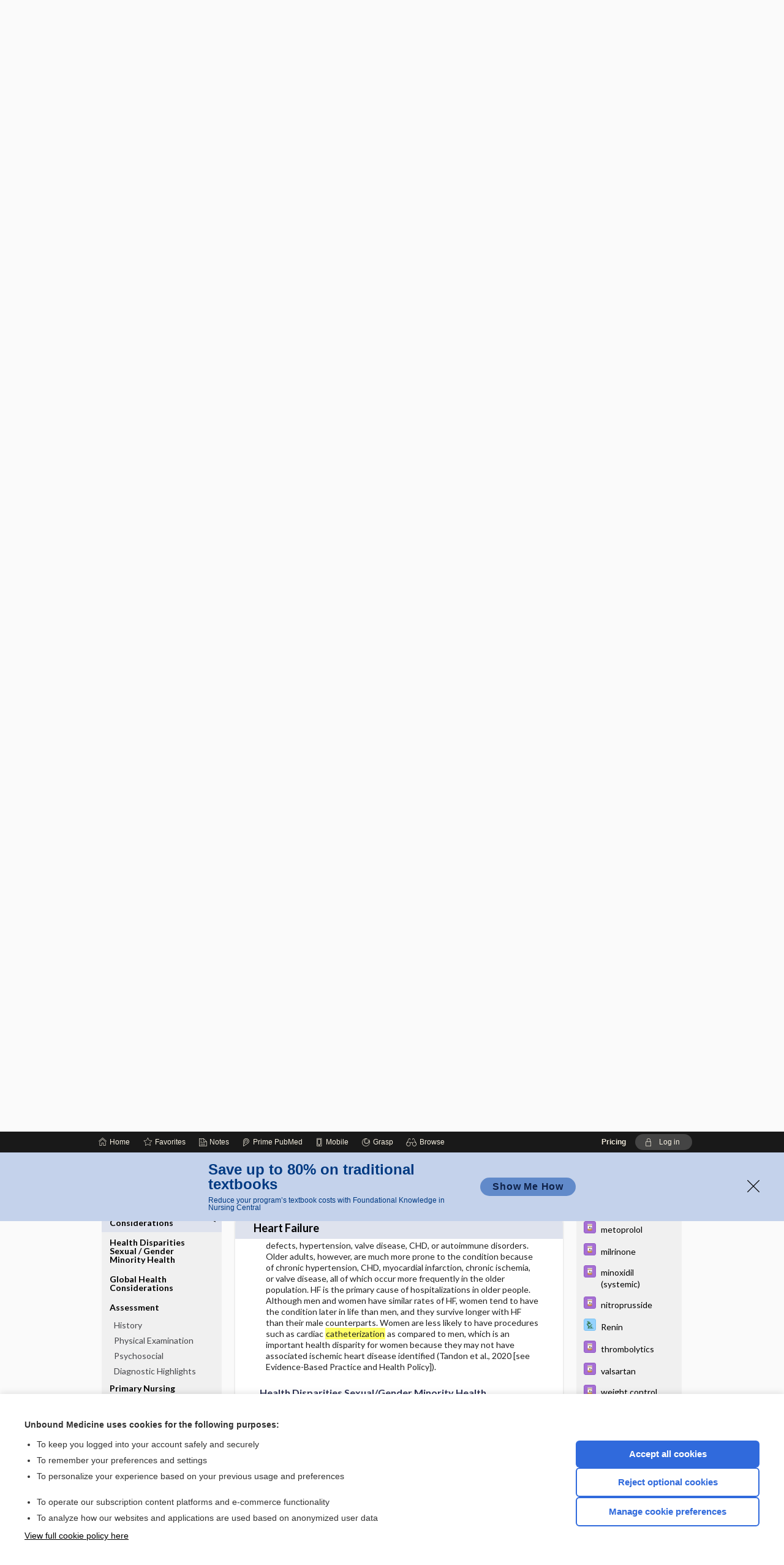

--- FILE ---
content_type: text/html; charset=UTF-8
request_url: https://nursing.unboundmedicine.com/nursingcentral/view/Diseases-and-Disorders/73601/all/Heart_Failure?q=catheterization
body_size: 19786
content:
<!DOCTYPE HTML><html lang="en"><head><meta http-equiv="Content-Type" content="text/html; charset=UTF-8"><title>Heart Failure | Diseases and Disorders</title><meta charset="utf-8"><meta name="viewport" content="width=device-width, initial-scale=1.0"><meta name="apple-itunes-app" content="app-id=300420397, affiliate-data=pt=10583&amp;ct=nursingcentral"><base href="https://nursing.unboundmedicine.com/nursingcentral/"><script>const generateRandomString = (length) => [...Array(length)].map(() => 'ABCDEFGHIJKLMNOPQRSTUVWXYZabcdefghijklmnopqrstuvwxyz0123456789'[Math.floor(Math.random() * 62)]).join('');window.unbound_version=("26.01.21_03" == "[BUILD]") ? generateRandomString(8) : "26.01.21_03"</script><link rel="manifest" href="https://nursing.unboundmedicine.com/nursingcentral/pramanifest"><meta name="google-site-verification" content=""><link rel="icon" type="image/png" href="https://nursing.unboundmedicine.com/nursingcentral/repview?type=598-1020&amp;name=12_1238042_Standard"><link rel="apple-touch-icon" href="https://nursing.unboundmedicine.com/nursingcentral/repview?type=598-1020&amp;name=12_1238042_Standard"><meta name="description" content="Heart Failure answers are found in the Diseases and Disorders powered by Unbound Medicine. Available for iPhone, iPad, Android, and Web."><meta property="og:title" content="Heart Failure | Diseases and Disorders"><meta property="og:url" content="https://nursing.unboundmedicine.com/nursingcentral/view/Diseases-and-Disorders/73601/all/Heart_Failure?refer=true"><meta property="og:image" content="https://nursing.unboundmedicine.com/nursingcentral/cati/i72/380.png?v=46"><meta property="og:description" content="Heart Failure was found in Nursing Central, trusted medicine information."><link rel="stylesheet" type="text/css" href="./css/s_screen.css?v=26.01.21_03"><link rel="stylesheet" type="text/css" href="./css/commonCss.css?v=26.01.21_03"><link id="category-css" rel="stylesheet" type="text/css" href="https://nursing.unboundmedicine.com/nursingcentral/catcss/380/46/css"><link href="https://fonts.googleapis.com/css?family=Lato:300,400,700,900" rel="stylesheet" type="text/css"><script language="JavaScript" src="./js/bundle/GdprConsent.js?v=26.01.21_03" type="text/javascript"></script><script>window.dataLayer = window.dataLayer || [];function gtag(){dataLayer.push(arguments);}gtag('consent', 'default', {'analytics_storage': 'denied','ad_storage': 'denied'});</script><script>(async function() { await window.gdpr.loadPreferences(); window.gdpr.updateGTMConsent(); })();</script><script>window.gdpr.setupGoogleTagManager('GTM-5NVJ575');</script><script language="JavaScript" src="./js/runFirst.js?v=26.01.21_03" type="text/javascript"></script><script language="JavaScript" src="./js/jquery-3.5.1.min.js" type="text/javascript"></script><script language="JavaScript" defer="true" src="./js/jquery-ui-1.13.2.min.js" type="text/javascript"></script><script language="JavaScript" src="./js/jquery.cookie.js" type="text/javascript"></script><script language="JavaScript" defer="true" src="./js/bundle/runtime.js?v=26.01.21_03" type="text/javascript"></script><script language="JavaScript" defer="true" src="./js/bundle/ubLib.js?v=26.01.21_03" type="text/javascript"></script><script language="JavaScript" src="./js/androidinstallprompt.js?v=26.01.21_03" type="text/javascript"></script><script language="JavaScript" src="./repview?type=380-46&amp;name=jumpto" type="text/javascript"></script><script language="JavaScript" src="./repview?type=380-46&amp;name=thead" type="text/javascript"></script><script language="JavaScript" defer="true" src="./js/bundle/ConsentBanner.js?v=26.01.21_03" type="text/javascript"></script></head><body data-authcat="anonymous" data-open="" abstyle="light" root-web-url="https://www.unboundmedicine.com" data-cmd="view" data-assist-debug="false" abc-welcome-style="btest" data-attempted="" class=" newFonts"><noscript><iframe src="https://www.googletagmanager.com/ns.html?id=GTM-5NVJ575" height="0" width="0" style="display:none;visibility:hidden"></iframe></noscript><header><div id="android-native-install-prompt" appname="nursingcentral"><div style="display:none;" data-gtm="appbanner-playstore-install" id="android-installed-gtm-button"></div><div style="display:none;" data-gtm="appbanner-playstore-cancel" id="android-cancel-gtm-button"></div><div style="display:none;" data-gtm="appbanner-playstore-show" id="android-show-gtm-button"></div><div id="close-android-native-install-prompt" role="button" aria-label="close install banner" data-gtm="appbanner-playstore-X"><img alt="close android install prompt" src="./images/closex.png"></div><div data-gtm="appbanner-playstore-click" id="android-native-install-prompt-activate"><img style="max-height:100%;" src="https://nursing.unboundmedicine.com/nursingcentral/repview?type=598-1020&amp;name=6_1238042_Standard" alt=""><div style="font-size:18px;color:#000;padding: 0 10px;">Download the app!</div><div style="font-size:18px;color:#226ece;margin-left:auto;">INSTALL</div></div></div><script type="text/javascript">checkBanners();</script><div id="header"><div class="skipnav"><a href="./view/Diseases-and-Disorders/73601/all/Heart_Failure#document-navigation">Skip to main content navigation</a><a href="./view/Diseases-and-Disorders/73601/all/Heart_Failure#document-body">Skip to main content</a></div><div role="banner" id="banner"><a aria-label="Unbound Medicine" href="https://www.unboundmedicine.com" class="ub-home"></a><form action="https://nursing.unboundmedicine.com/nursingcentral//search" method="GET" name="searchform" id="banner-search"><input type="hidden" name="st" value="OSS"><div class="banner-search-input-wrapper"><label for="banner-search-field" class="visuallyhidden">Search Nursing Central</label><input type="text" id="banner-search-field" class="search" autocomplete="off" name="q" value="" placeholder="Search Nursing Central"><input value="" type="submit"></div></form><a href="https://nursing.unboundmedicine.com/nursingcentral" class="app-home" style="background-image: url(&#34;https://nursing.unboundmedicine.com/nursingcentral/repview?type=598-1020&amp;name=10_1238042_Standard&#34;);">Nursing Central</a></div></div><div id="subheader"><div id="message-box"></div><nav aria-label="main" id="navigation" role="navigation" color_template="nursingcentral"><div class="burgerButton"><span class="burger"></span></div><ul id="navlist"><li id="home-link" title="Home"><a aria-label="Home" href="https://nursing.unboundmedicine.com/nursingcentral/"><span class="text fullScrOnly">Home</span></a></li><li id="fav-link" title="Favorites"><a class="favorites-link" id="favorites-link" href="https://nursing.unboundmedicine.com/nursingcentral/favorites"><span class="text">Favorites</span></a></li><li id="notes-link" title="Notes"><a class="notes-link" href="https://nursing.unboundmedicine.com/nursingcentral/notes"><span class="text">Notes</span></a></li><li id="prime-link" title="Prime PubMed" class=""><a aria-label="Prime" href="https://nursing.unboundmedicine.com/nursingcentral/prime"><span class="text">Prime<span class="fullScrOnly"> PubMed</span></span></a></li><li id="mobile-link" title="Mobile"><a href="https://nursing.unboundmedicine.com/nursingcentral/mobile" data-ckey=""><span class="text">Mobile</span></a></li><li id="grasp-link" title="Grasp"><a aria-label="Grasp" href="https://nursing.unboundmedicine.com/nursingcentral/grasp" rel="nofollow"><span class="text fullScrOnly">Grasp</span></a></li><li id="browse-list" title="Browse"><a role="button" aria-label="Browse" tabindex="0" id="browse-link"><span class="text fullScrOnly">Browse</span></a></li></ul><div id="greeting"><span id="greeting-text"><span class="text"><span class="textContents"></span><span class="textRepeat"></span></span></span><span class="gradientOverlay"></span><span><a id="pricing" href="https://nursing.unboundmedicine.com/nursingcentral/pricing" title="Pricing" data-gtm="header-gridenter">Pricing</a></span><a role="button" tabindex="0" id="logout" rel="nofollow" title="Log In" data-gtm="login-launch" class="quick-login"><span>Log in</span></a></div></nav></div></header><div class="subBanner" id="anonymous-sub-banner"><div class="subBannerContent horizontal"><div class="left"><div class="bigmessage">Save up to 80% on traditional textbooks</div><div class="smallmessage">Reduce your program’s textbook costs with Foundational Knowledge in Nursing Central</div></div><div class="right"><div class="buttons"><a webapp="nursingcentral" data-gtm="" href="https://www.unboundmedicine.com/solutions/nursing_schools#Fundamental" title="" class="filled button ">Show Me How</a></div></div></div><div class="close"><a href="dismiss-anonymous-sub-banner" title="Dismiss this banner" onclick="return false;" data-module-name="anonymous-sub-banner"></a></div></div><script type="text/javascript">checkSubBanners();</script><main role="main" id="page" class="group"><div id="browse-list-drop"></div><div id="content" class="unloaded"><div id="stickyHide" style="display: none;"></div><article aria-label="document" id="document-body" class="centercolumn"><span id="document-info" data-catcode="380" data-code="73601" data-type="FTD" data-proj_version="46"></span><div id="cat-title-box"><div id="document-category"><a href="./index/Diseases-and-Disorders/All_Entries/A"><img alt="Diseases and Disorders" src="./cati/i108/380.png?v=46">Diseases and Disorders</a></div><div class="action-manager "><a id="share" data-gtm="record-icon-share" role="button" tabindex="0" aria-label="Sharing Options" aria-expanded="false" aria-controls="sharing-options" title="Share"></a><div role="region" aria-hidden="true" id="sharing-options"><ul class="share"><li><a id="share-email" data-gtm="record-icon-share-email" aria-label="Share via E-Mail" data-subject="I%20thought%20you%20would%20find%20this%20interesting" data-term="Heart%20Failure" data-myurl="https://nursing.unboundmedicine.com/nursingcentral/view/Diseases-and-Disorders/73601/all/Heart_Failure%3Frefer=true" href="mailto:?body=I%20thought%20you%20would%20find%20this%20interesting%3A%20%0D%0A%0D%0AHeart%20Failure%20-%20https://nursing.unboundmedicine.com/nursingcentral/view/Diseases-and-Disorders/73601/all/Heart_Failure%3Frefer=true&amp;subject=I%20thought%20you%20would%20find%20this%20interesting"></a></li><li><a id="share-fb" rel="nofollow" data-gtm="record-icon-share-fb" aria-label="Share on Facebook" href="https://www.facebook.com/sharer.php?u=https://nursing.unboundmedicine.com/nursingcentral/view/Diseases-and-Disorders/73601/all/Heart_Failure%3Frefer=true" target="sharing"></a></li></ul></div><a id="action-search" data-gtm="record-icon-search" role="button" tabindex="0" aria-label="Search Content" aria-expanded="false" aria-controls="sharing-options" title="Search Diseases and Disorders"></a><div class="tooltip"><img src="./images/tooltip-triangle.png" alt=""><p></p></div><a id="cite" data-gtm="record-icon-cite" role="button" tabindex="0" rel="nofollow" title="Create Citation"></a><a id="print" data-gtm="record-icon-print" role="button" aria-label="Print" href="https://nursing.unboundmedicine.com/nursingcentral/pview/Diseases-and-Disorders/73601/all/Heart%20Failure" title="Print PDF" rel="nofollow"></a><span id="favorite-status" data-gtm="record-icon-fav" data-favid="FTD-380-73601" role="button" tabindex="0" aria-label="Favorite Star" data-catcode="380" data-code="73601" data-page="all" data-toc="0" data-type="FTD" aria-pressed="false" title="Not Favorite"></span><a id="taglist" data-gtm="record-icon-tag" role="button" tabindex="0" class="tagged" title="Tag Record"></a><div class="tagging-box contentview-tagging-box" role="dialog" aria-label="Tag this record"><div class="tagging-box-inner"><h1>Tags</h1><input aria-labelledby="tag-document-label" type="text" id="tag-list" data-id=""><p id="tag-document-label">Type your tag names separated by a space and hit enter</p><div class="existing-tag-list"></div></div></div><div id="cat-search-popup" class="hidden-search"><div id="category-search" class=""><form action="./search" method="GET" name="searchform" id="search-category"><input type="hidden" name="st" value="OSS"><input type="hidden" name="catcode" value="380"><div class="category-search-input-wrapper"><input value="" type="submit"><label for="category-search-field" class="visuallyhidden">Search Diseases and Disorders</label><input type="text" id="category-search-field" class="search ui-autocomplete-input" autocomplete="off" name="q" value="" data-catcode="380" placeholder="Search Diseases and Disorders"></div></form></div><div id="action-search-close">＋</div></div></div></div><div class="doc-title-box"><div class="inner-box"><h1 id="document-title">Heart Failure</h1></div></div><div class="document-content"><div class="doc-content-inner"><div class="author"></div><a name="page0" class="section-anchor" aria-hidden="true"><h2 class="section-title"><span class=" div">General</span></h2></a><a name="0" class="section-anchor" aria-hidden="true"><h2 class="section-title"><span class=" div">General</span></h2></a><section class="section" data-bodysectionnum="0"><h2 class="section-title"><div>General</div></h2><p><b>DRG Category: </b>292</p><p><b>Mean LOS: </b>3.9 days</p><p><b>Description&nbsp;<span class="light-purple">MEDICAL&nbsp;</span></b>Heart Failure and Shock With Complication or Comorbidity</p></section><a name="page1" class="section-anchor" aria-hidden="true"><h2 class="section-title"><span class=" div">Introduction</span></h2></a><a name="1" class="section-anchor" aria-hidden="true"><h2 class="section-title"><span class=" div">Introduction</span></h2></a><section class="section" data-bodysectionnum="1"><h2 class="section-title"><div>Introduction</div></h2><p>Heart failure (HF) occurs when the heart is unable to pump sufficient blood to meet the metabolic needs of the body. It is the most common nonfatal consequence of cardiovascular disorders and is the only major heart disease that is increasing significantly throughout the world. The American Heart Association (AHA) estimates that as many as 6.5 million people in the United States have HF, and in the next 15 years, it anticipates an increase of 46% in HF prevalence. Almost 1 million hospital admissions occur each year for acute decompensated HF, and the rehospitalization rates during the 6 months following discharge are as much as 50%. In spite of recent advances in the treatment of HF, the 5-year estimated mortality rate is almost 50%.</p><p>In HF, the result of inadequate cardiac output (CO) is poor organ perfusion and vascular congestion in the pulmonary or systemic circulation. HF may be described as backward or forward failure, high- or low-output failure, or right- or left-sided failure. In backward failure, the ventricle fails to eject its contents, which results in pulmonary edema on the left side of the heart and systemic congestion on the right. In forward failure, an inadequate CO leads to decreased organ perfusion. High-output failure is the inability of the heart to meet the increased metabolic demands of the body despite a normal or high CO. Low-output failure occurs when the ventricle is unable to generate enough CO to meet the metabolic demands of the body. This type of failure consists of impaired peripheral circulation and compensatory vasoconstriction. Right-sided failure occurs when the right ventricle is unable to maintain an adequate CO, and systemic congestion occurs. When the left ventricle is unable to produce a CO sufficient to prevent pulmonary congestion, left-sided failure occurs.</p><p>Several pathophysiological mechanisms are involved in HF. Local angiotensin II production increases the heart’s workload because of sodium and water retention, promotes progressive loss of myocardial function, and increases myocardial mass. As the heart fails, myocytes (heart muscle cells) enlarge, go through apoptosis (cellular death), and the heart muscle is remodeled and becomes maladaptive. Both systolic and diastolic failure occurs, and atrial natriuretic peptide and beta-type natriuretic peptide promote vasodilation and sodium loss. Complications of HF include pulmonary edema, renal failure, cerebral insufficiency, myocardial infarction, and cardiac dysrhythmias.</p></section><a name="page2" class="section-anchor" aria-hidden="true"><h2 class="section-title"><span class=" div">Causes</span></h2></a><a name="2" class="section-anchor" aria-hidden="true"><h2 class="section-title"><span class=" div">Causes</span></h2></a><section class="section" data-bodysectionnum="2"><h2 class="section-title"><div>Causes</div></h2><p>HF may result from a number of causes that affect preload (venous return), afterload (impedance the heart has to overcome to eject its volume), or contractility. Elevated preload can be caused by incompetent valves, renal failure, volume overload, or a congenital left-to-right shunt. Elevated afterload occurs when the ventricles have to generate higher pressures in order to overcome impedance and eject their volume. This disorder may also be referred to as an <i>abnormal pressure load</i>. An elevation in afterload also may be caused by hypertension, valvular stenosis, or hypertrophic cardiomyopathy. Abnormal muscle conditions may diminish contractility and cause a decrease in the ability of the heart muscle to act as a pump. Some common causes of diminished contractility include cardiomyopathy, coronary heart disease (CHD), acute myocardial infarction, myocarditis, amyloidosis, sarcoidosis, hypocalcemia, hypomagnesemia, or iatrogenic myocardial damage caused by drugs (doxorubicin or disopyramide) or radiation therapy for mediastinal tumors or Hodgkin disease. Some clinical experts classify the causes as underlying causes (acquired or congenital structural abnormalities), fundamental causes (biochemical or physiological mechanisms), precipitating causes (valvular conditions, medications, radiation), and genetic causes (see next section). Risk factors include myopathy, previous myocardial infarction, valvular heart disease, alcohol use, substance abuse, hypertension, diabetes mellitus, dyslipidemia, sleep disorders, thyroid disease, and chemotherapy/radiotherapy.</p></section><a name="page3" class="section-anchor" aria-hidden="true"><h2 class="section-title"><span class=" div">Genetic Considerations</span></h2></a><a name="3" class="section-anchor" aria-hidden="true"><h2 class="section-title"><span class=" div">Genetic Considerations</span></h2></a><section class="section" data-bodysectionnum="3"><h2 class="section-title"><div>Genetic Considerations</div></h2><p>HF is a complex disease combining the actions of numerous genes with environmental factors. Many HF risk factors have genetic causes or are associated with genetic predispositions. These include hypertrophic cardiomyopathy (HCM) and dilated cardiomyopathy (DCM), CHD, myocardial infarction, and hypertension. Genetic polymorphisms of the renin-angiotensin-aldosterone system (RAAS) and sympathetic system have also been associated with susceptibility to and/or mitigation of HF. Gene variants in the <i>ADRA2C</i> adrenoceptor and the <i>ADRB1</i> adrenoceptor have been associated with a higher risk of HF among Black persons.</p></section><a name="page4" class="section-anchor" aria-hidden="true"><h2 class="section-title"><span class=" div">Sex Life Span Considerations</span></h2></a><a name="4" class="section-anchor" aria-hidden="true"><h2 class="section-title"><span class=" div">Sex Life Span Considerations</span></h2></a><section class="section" data-bodysectionnum="4"><h2 class="section-title"><div>Sex Life Span Considerations</div></h2><p>HF may occur at any age and in both sexes as a result of congenital defects, hypertension, valve disease, CHD, or autoimmune disorders. Older adults, however, are much more prone to the condition because of chronic hypertension, CHD, myocardial infarction, chronic ischemia, or valve disease, all of which occur more frequently in the older population. HF is the primary cause of hospitalizations in older people. Although men and women have similar rates of HF, women tend to have the condition later in life than men, and they survive longer with HF than their male counterparts. Women are less likely to have procedures such as cardiac <span class="highlight">catheterization</span> as compared to men, which is an important health disparity for women because they may not have associated ischemic heart disease identified (Tandon et al., 2020 [see Evidence-Based Practice and Health Policy]).</p></section><a name="page5" class="section-anchor" aria-hidden="true"><h2 class="section-title"><span class=" div">Health Disparities Sexual/Gender Minority Health</span></h2></a><a name="5" class="section-anchor" aria-hidden="true"><h2 class="section-title"><span class=" div">Health Disparities Sexual/Gender Minority Health</span></h2></a><section class="section" data-bodysectionnum="5"><h2 class="section-title"><div>Health Disparities Sexual/Gender Minority Health</div></h2><p>Experts have found that people with HF who do not have private health insurance consistently receive hospital care that does not meet the quality standards that privately insured patients receive, such as the use of cardiac devices and the most current medication protocols. People without private health insurance also have poorer outcomes than insured people. Persons with Medicare and Medicaid are less likely to receive heart transplants than people with private health insurance. The same is true for people living in rural areas as compared to urban areas; rural patients are less likely to receive guideline-directed care. Regional differences occur in the use of medications such as beta blockers and mineralocorticoid receptor antagonists as well as technology such as the implantable cardioverter defibrillator, with rural patients receiving lower-quality care. Adults without housing, even when controlling for insurance, are less likely to undergo percutaneous coronary intervention and coronary artery bypass grating compared with people with a permanent residence. Thus, housing, income, geography, and insurance status all contribute to health disparities in the care of HF.</p><p>As compared with White persons, the incidence and prevalence of HF are higher in Black, Hispanic, and Native American persons. Black persons present with the condition at an average age of 63 years, as compared to 77 years in White persons. The Centers for Disease Control and Prevention report that 11.5% of White people, 9.5% of Black people, 7.4% of Hispanic people, and 6.0% of Asian people have heart disease. Black persons have higher morbidity and mortality rates of CHD, and the burden for Black individuals is higher than for White individuals because of the prevalence of hypertension, obesity, metabolic syndrome, and decreased physical activity. People from developing countries who immigrate to the United States have a higher prevalence of HF, possibly because of lack of preventive healthcare. Significant health disparities exist in the cardiac care of underrepresented groups as compared to White persons. Black, Indigenous, and other people of color are known to receive care less often guided by standard cardiac care guidelines than White persons. Unless patients have health insurance, White patients are more likely to receive coronary angiograms and other coronary interventions than Black, Indigenous, and other people of color, who are also less likely to be referred to cardiologists and cardiac surgeons than White persons (Batchelor et al., 2019). In the United States, Asian Indian persons have a higher prevalence of CHD than White persons.</p><p>Transgender is a term used to describe persons whose gender identity is different from their sex assigned at birth. Approximately 1% of the U.S. population identify themselves as transgender. Sexual and gender minority people have higher odds for multiple chronic conditions, cancer, and poor quality of life, and are more apt to have disabilities than cisgender males and females. (Cisgender is a term used to describe persons whose gender identity and gender expression are aligned with their assigned sex listed on their birth certificate.) Gender-affirming hormone therapy is the use of hormone therapy for gender transition or gender affirmation and can be masculinizing or feminizing. It may also affect cardiovascular health in transgender females. In a large sample, researchers have found that transgender men and women are more likely to be overweight than cisgender women. Compared to cisgender women, transgender women reported higher rates of diabetes, ischemic stroke, angina/coronary disease, and myocardial infarction. Gender-nonconforming men and women reported higher odds of myocardial infarction than cisgender women. Transgender women also had higher rates of any cardiovascular disease than cisgender men (Cacerese, Jackman, et al., 2020; Connelly et al., 2019). Although large-scale studies are not available, these factors may place some sexual and gender minority persons at risk for HF.</p></section><a name="page6" class="section-anchor" aria-hidden="true"><h2 class="section-title"><span class=" div">Global Health Considerations</span></h2></a><a name="6" class="section-anchor" aria-hidden="true"><h2 class="section-title"><span class=" div">Global Health Considerations</span></h2></a><section class="section" data-bodysectionnum="6"><h2 class="section-title"><div>Global Health Considerations</div></h2><p>HF occurs in all regions of the globe, but the cause of HF varies. In developing countries, such as South and Central America, Chagas disease, an infection that generally occurs in the tropics by a protozoan parasite, plays an important role. Valvular cardiomyopathy is also more common in developing countries, and HF occurs at earlier ages than in developed countries. Outcomes in patients from developing countries are worse than in developed countries, likely because of a shortage of healthcare resources in developing countries. In developed parts of the world such as North America and Western Europe, HF is most often caused by ischemic heart disease and ischemic cardiomyopathy. Compared with people living in North American and Western European countries, recent immigrants from developing countries and the former Soviet republics have a higher prevalence of HF.</p></section><a name="page7" class="section-anchor" aria-hidden="true"><h2 class="section-title"><span class=" div">Assessment</span></h2></a><a name="7" class="section-anchor" aria-hidden="true"><h2 class="section-title"><span class=" div">Assessment</span></h2></a><section class="section" data-bodysectionnum="7"><h2 class="section-title"><div>Assessment</div></h2><a name="page7.0" class="section-anchor" aria-hidden="true"><h2 class="section-title"><span class=" div">History</span></h2></a><a name="7.0" class="section-anchor" aria-hidden="true"><h2 class="section-title"><span class=" div">History</span></h2></a><section class="section" data-bodysectionnum="7.0"><h2 class="section-title"><div>History</div></h2><p>Patients with HF typically have a history of a precipitating factor such as myocardial infarction, recent open heart surgery, dysrhythmias, alcohol/substance abuse, or hypertension. Symptoms vary depending on the type and severity of failure. Ask patients if they have experienced any of the following: anxiety, irritability, fatigue, weakness, lethargy, mild shortness of breath with exertion or at rest, orthopnea that requires two or more pillows to sleep, nocturnal dyspnea, cough with frothy sputum, nocturia, weight gain, anorexia, or nausea and vomiting. Take a complete medication history and determine if the patient has been on any dietary restrictions. Ask patients to describe their patterns of alcohol and drug use. Determine if the patient regularly participates in a planned exercise program.</p><p>The New York Heart Association has developed a commonly used classification system that links the relationship between symptoms and the amount of effort required to provoke the symptoms:<ul><li>Class I: No limitations. No symptoms (fatigue, dyspnea, or palpitations) with ordinary activity.</li><li>Class II: Slight mild limitation of physical activity. Comfortable at rest or mild exertion but more than ordinary exertion leads to fatigue, palpitations, dyspnea, or angina.</li><li>Class III: Marked limitation of physical activity. Comfortable at rest but less than ordinary activity leads to fatigue, dyspnea, palpitations, or angina.</li><li>Class IV: Symptomatic at rest; discomfort increases with any physical activity; confined to bed or chair.</li></ul></p></section><a name="page7.1" class="section-anchor" aria-hidden="true"><h2 class="section-title"><span class=" div">Physical Examination</span></h2></a><a name="7.1" class="section-anchor" aria-hidden="true"><h2 class="section-title"><span class=" div">Physical Examination</span></h2></a><section class="section" data-bodysectionnum="7.1"><h2 class="section-title"><div>Physical Examination</div></h2><p>The most common symptom of heart failure is <b>shortness of breath</b>, which may occur with exertion (exertional dyspnea) or at night (orthopnea and paroxysmal nocturnal dyspnea). Dyspnea at rest may occur. Observe the patient for mental confusion, anxiety, or irritability caused by hypoxia. Pale or cyanotic, cool, clammy skin is a result of poor perfusion. In right-sided HF, the jugular veins may become engorged and distended. If the pulsations in the jugular veins are visible 4.5 cm or more above the sternal notch with the patient at a 45-degree angle, jugular venous distention is present. The liver may also become engorged, and pressure on the abdomen increases pressure in the jugular veins, causing a rise in the top of the blood column. This positive finding for HF is known as <i>hepatojugular reflux</i> (HJR). The patient may also have peripheral edema in the ankles and feet, in the sacral area, or throughout the body. Ascites may occur as a result of passive liver congestion.</p><p>With auscultation, inspiratory crackles or expiratory wheezes (a result of pulmonary edema in left-sided failure) are heard in the patient’s lungs. The patient’s vital signs may demonstrate tachypnea or tachycardia, which occur in an attempt to compensate for the hypoxia and decreased CO. Gallop rhythms such as an S<sub>3</sub> or an S<sub>4</sub>, while considered a normal finding in children and young adults, are considered pathological in the presence of HF and occur as a result of early rapid ventricular filling and increased resistance to ventricular filling after atrial contraction, respectively. Murmurs may also be present if the origin of the failure is a stenotic or incompetent valve.</p></section><a name="page7.2" class="section-anchor" aria-hidden="true"><h2 class="section-title"><span class=" div">Psychosocial</span></h2></a><a name="7.2" class="section-anchor" aria-hidden="true"><h2 class="section-title"><span class=" div">Psychosocial</span></h2></a><section class="section" data-bodysectionnum="7.2"><h2 class="section-title"><div>Psychosocial</div></h2><p>Note that experts have found that the physiological measures of HF (such as ejection fraction) do not always predict how active, vigorous, or positive patients feel about their health; rather, a person’s view of health is based on many factors such as social support, level of activity, and outlook on life. HF is often accompanied by depression or anxiety because of physical limitations, concern over job or family responsibilities, or difficulty managing the burden of the illness.</p></section><a name="page7.3" class="section-anchor" aria-hidden="true"><h2 class="section-title"><span class=" div">Diagnostic Highlights</span></h2></a><a name="7.3" class="section-anchor" aria-hidden="true"><h2 class="section-title"><span class=" div">Diagnostic Highlights</span></h2></a><section class="section" data-bodysectionnum="7.3"><h2 class="section-title"><div>Diagnostic Highlights</div></h2><p><div class="scrollwrapper table-container"><div class="table-container1"><div class="mock-table"></div></div><div class="table-container2"><table border="1" class="data"><thead><tr bgcolor="#cccccc"><th>Test</th><th>Normal Result</th><th>Abnormality With Condition</th><th>Explanation</th></tr></thead><tbody><tr><td>Echocardiography (ECHO)</td><td>Normal heart size, structure, and cardiac output</td><td>Depressed cardiac output, evidence of cardiomegaly</td><td>Measures chamber size, valvular structure and function, ventricular wall motion, and an estimated ejection fraction</td></tr><tr><td>Multigated blood pool imaging</td><td>Normal cardiac output and ejection fraction</td><td>Alterations in cardiac output and ejection fraction, often decreased</td><td>Assesses cardiac volume during both systole and diastole; data are used to determine ejection fraction; values are depressed in low-output failure</td></tr><tr><td>B-type natriuretic peptide (BNP) and pro-B-type natriuretic peptide (pro-BNP)</td><td>BNP: &lt; 100 pg/mL; pro-BNP: &lt; 125 pg/mL</td><td>100-300 pg/mL: HF is present; 300+: mild HF; 600+: moderate HF; 900+: severe HF</td><td>Naturally formed polypeptide; major source of plasma BNP in the cardiac ventricles; BNP level increases when HF symptoms worsen and decreases when the condition stabilizes</td></tr></tbody></table></div></div></p><p><b>Cardiac Magnetic Resonance Imaging (cMRI):</b> Has the ability to obtain information on structure and function with one noninvasive test. <b>Electrocardiography:</b> Reveals ventricular hypertrophy, ventricular dilatation, and axis deviation, although this test is not conclusive in itself and needs to be followed up with an ECHO. <b>Chest X-ray:</b> May show cardiomegaly, pulmonary vascular congestion, alveolar or interstitial edema, or pleural effusions. <b>Other Tests:</b> Tests include serum electrolytes, blood urea nitrogen, arterial blood gases, genetic testing, liver enzymes, prothrombin time, color flow mapping, and cardiac angiograms. Genetic testing.</p></section></section><a name="page8" class="section-anchor" aria-hidden="true"><h2 class="section-title"><span class=" div">Primary Nursing Diagnosis</span></h2></a><a name="8" class="section-anchor" aria-hidden="true"><h2 class="section-title"><span class=" div">Primary Nursing Diagnosis</span></h2></a><section class="section" data-bodysectionnum="8"><h2 class="section-title"><div>Primary Nursing Diagnosis</div></h2><p><b>Diagnosis: </b>Decreased cardiac output related to an ineffective ventricular pump as evidenced by dyspnea, tachycardia, and/or peripheral edema</p><p><b>Outcomes: </b>Cardiac pump effectiveness; Circulation status; Tissue perfusion: Cardiac; Tissue perfusion: Cerebral; Tissue perfusion: Abdominal organs; Tissue perfusion: Peripheral; Vital signs; Electrolyte and acid-base balance; Knowledge: Heart failure management; Energy conservation; Fluid balance</p><p><b>Interventions: </b>Cardiac care; Circulatory care: Mechanical assist device; Fluid/electrolyte management; Medication administration; Medication management; Oxygen therapy; Vital signs monitoring</p></section><a name="page9" class="section-anchor" aria-hidden="true"><h2 class="section-title"><span class=" div">Planning and Implementation</span></h2></a><a name="9" class="section-anchor" aria-hidden="true"><h2 class="section-title"><span class=" div">Planning and Implementation</span></h2></a><section class="section" data-bodysectionnum="9"><h2 class="section-title"><div>Planning and Implementation</div></h2><a name="page9.0" class="section-anchor" aria-hidden="true"><h2 class="section-title"><span class=" div">Collaborative</span></h2></a><a name="9.0" class="section-anchor" aria-hidden="true"><h2 class="section-title"><span class=" div">Collaborative</span></h2></a><section class="section" data-bodysectionnum="9.0"><h2 class="section-title"><div>Collaborative</div></h2><p><b>MEDICAL&nbsp;</b> Initial management of the patient with HF depends on severity of HF, seriousness of symptoms, etiology, presence of other illnesses, and precipitating factors. Medication management is paramount in patients with HF. The general principles for management are treatment of any precipitating causes, control of fluid and sodium retention, increasing myocardial contractility, decreasing cardiac workload, and reducing pulmonary and systemic venous congestion. Nonpharmacologic therapy includes nutrition, weight loss, and exercise. The physician may also prescribe fluid and sodium restriction in an attempt to reduce volume and thereby reduce preload.</p><p><b>SURGICAL&nbsp;</b> If the elevated preload is caused by valvular regurgitation, the patient may require corrective surgery. Corrective surgery may also be warranted if the elevated afterload is caused by a stenotic valve. Another measure that may be taken to reduce afterload is an intra-aortic balloon pump (IABP). This is generally used as a bridge to surgery or in cardiogenic shock after acute myocardial infarction. It involves a balloon catheter placed in the descending aorta that inflates during diastole and deflates during systole. The balloon augments filling of the coronary arteries during diastole and decreases afterload during systole. IABP is used with caution because there are several possible complications, including dissection of the aortoiliac arteries, ischemic changes in the legs, and migration of the balloon up or down the aorta.</p><p><b>OTHER MEASURES&nbsp;</b> Other measures the physician may use include supplemental oxygen, thrombolytic therapy, percutaneous transluminal coronary interventions, directional coronary atherectomy, placement of a coronary stent, or coronary artery bypass surgery to improve oxygen flow to the myocardium. Circulatory devices such as ventricular assist devices and total artificial hearts can serve as a bridge to transplantation. Intra-aortic balloon counterpulsation or extracorporeal membrane oxygenation may be used for organ underperfusion in emergency situations. Finally, a cardiac transplant may be considered if other measures fail; if all other organ systems are viable; if there is no history of other pulmonary diseases; and if the patient does not smoke or use alcohol, is generally under 60 years of age, and is psychologically stable.</p><p><b>Pharmacologic Highlights: </b><p><div class="scrollwrapper table-container"><div class="table-container1"><div class="mock-table"></div></div><div class="table-container2"><table border="1" class="data"><thead><tr bgcolor="#cccccc"><th>Medication or Drug Class</th><th>Dosage</th><th>Description</th><th>Rationale</th></tr></thead><tbody><tr><td>Vasodilators</td><td>Varies by drug</td><td>Decrease arterial and venous vasoconstriction due to activation of adrenergic and renin-angiotensin systems; increase venous capacitance; drugs such as nitroglycerin and angiotensin-converting enzyme inhibitors (ACEIs) such as captopril, enalapril, and lisinopril; angiotensin receptor blockers (ARBs) such as losartan, valsartan, candesartan</td><td>Reduce vasoconstriction, thereby reducing afterload and enhancing myocardial performance and decreasing preload and ventricular filling pressures</td></tr><tr><td>Diuretics</td><td>Varies by drug</td><td>Increase excretion of sodium and water with drugs such as furosemide (Lasix) and metolazone (Zaroxalyn)</td><td>Used for patients with volume overload</td></tr><tr><td>Digoxin</td><td>0.125-0.375 mg PO daily</td><td>Cardiotonic</td><td>Increases cardiac contractility and helps manage some atrial dysrhythmias; may increase myocardial oxygen demand</td></tr></tbody></table></div></div></p><p><b>Human B-Type Natriuretic Peptides:</b> Dilates arteries and veins; used in case of serious HF. <b>Dobutamine:</b> Sympathomimetic, selective beta-1 stimulator that increases contractility, improves CO, decreases pulmonary capillary wedge pressure, and increases renal blood flow (as a result of improved CO). <b>Dopamine:</b> Low doses to stimulate dopaminergic receptors, causing renal vasodilation and improved renal function. <b>Beta-Adrenergic Blocking Agents (Metoprolol, Carvedilol):</b> Agents improve symptoms, exercise tolerance, cardiac hemodynamics, and left ventricular performance; they decrease mortality in HF patients, especially those with ischemic and idiopathic cardiomyopathy. <b>Other Drugs:</b> Antihypertensive agents (hydralazine, minoxidil) and, in severe cases of HF, nitroprusside may be used in an attempt to reduce afterload and improve CO. Norepinephrine is used for profound hypotension; phosphodiesterase inhibitors (milrinone, amrinone) cause increased contractility, decreased pulmonary vascular resistance, and decreased afterload. Anticoagulants may be used to decrease the risk of thromboembolism.</p></p></section><a name="page9.1" class="section-anchor" aria-hidden="true"><h2 class="section-title"><span class=" div">Independent</span></h2></a><a name="9.1" class="section-anchor" aria-hidden="true"><h2 class="section-title"><span class=" div">Independent</span></h2></a><section class="section" data-bodysectionnum="9.1"><h2 class="section-title"><div>Independent</div></h2><p>To conserve the patient’s energy and to maximize the oxygen that is available for body processes, encourage the patient to rest. Elevation of the head of the bed to 30 to 45 degrees may alleviate some of the dyspnea by lowering the pressure on the diaphragm that is caused by the contents of the abdomen and by decreasing venous return, thereby decreasing preload. The patient may need assistance with activities of daily living, even eating, if the HF is at end stage and the least bit of activity causes fatigue and shortness of breath. To assess the patient’s response to activity, check the blood pressure and heart rate, as well as the patient’s subjective response both before and after any increase in activity level. Prolonged periods of little or no activity can be very difficult to reverse; therefore, maintaining some level of activity is highly encouraged.</p><p>To control symptoms, provide ongoing monitoring throughout the acute phases of the patient’s disease. Monitor the patient for signs and symptoms of fluid overload, impaired gas exchange, and activity intolerance. Routine assessment of the cardiovascular and pulmonary systems is imperative in the early detection of exacerbation. Monitor daily intake and output, as well as daily weight, and conduct cardiopulmonary assessment.</p><p>Education of the patient and family is important for preventing exacerbations and frequent hospital visits. HF is clearly a condition that can be managed on an outpatient basis. A clear explanation of the disease process helps the patient understand the need for the prescribed medications, activity restrictions, diet, fluid restrictions, and lifestyle changes. Written material should be provided for the patient to take home and use as a reference.</p><p>Patients may no longer be able to live alone or support themselves. Fear, anxiety, and grief can all stimulate the sympathetic nervous system, leading to catecholamine release and additional stress on an already compromised heart. Helping the patient work through and verbalize these feelings may improve psychological well-being and CO. The patient and family may need end-of-life care and a referral to hospice.</p></section><a name="page9.2" class="section-anchor" aria-hidden="true"><h2 class="section-title"><span class=" div">Evidence Based Practice Health Policy</span></h2></a><a name="9.2" class="section-anchor" aria-hidden="true"><h2 class="section-title"><span class=" div">Evidence Based Practice Health Policy</span></h2></a><section class="section" data-bodysectionnum="9.2"><h2 class="section-title"><div>Evidence Based Practice Health Policy</div></h2><p>Tandon, V., Stringer, B., Conner, C., Gabriel, A., Tripathi, B., Balakumaran, K., &amp; Chen, K. (2020). An observation of racial and gender disparities in congestive heart failure admissions using the national inpatient sample. <i>Cureus</i>, <i>12</i>, 1-22.<ul><li>The authors analyzed the National Inpatient Sample database from 2009 to 2014 to determine that nature of sex and racial disparities that occur in congestive health failure (CHF) admissions to the hospital. They studied over 5 million admissions with a primary diagnosis of CHF. Females accounted for 49.7% of the admissions. Black people had the lowest mortality rate and the lowest average admission age of 63.5 years, indicating that they were getting sick earlier in their life span than other groups.</li><li>Total charges for males were $42,920 and for females were $36,744. Males had significantly more procedures than females. The authors suggested that women may be less inclined to utilize hospital services during the early states of their disease. Other studies have shown that women have a less positive experience with hospitalization than men, which may explain the delay. They were also less likely to receive a cardiac <span class="highlight">catheterization</span> than men when hospitalized with myocardial infarction, which is a significant health disparity for women.</li></ul></p></section></section><a name="page10" class="section-anchor" aria-hidden="true"><h2 class="section-title"><span class=" div">Documentation Guidelines</span></h2></a><a name="10" class="section-anchor" aria-hidden="true"><h2 class="section-title"><span class=" div">Documentation Guidelines</span></h2></a><section class="section" data-bodysectionnum="10"><h2 class="section-title"><div>Documentation Guidelines</div></h2><ul><li>Physical findings indicative of HF: Mental confusion; pale, cyanotic, clammy skin; presence of jugular vein distention and HJR; ascites; edema; pulmonary crackles or wheezes; adventitious heart sounds</li><li>Fluid intake and output, daily weights</li><li>Response to medications such as diuretics, nitrates, dopamine, dobutamine, and oxygen</li><li>Psychosocial response to illness; evaluation of depression and anxiety, referral to end-of-life care if appropriate</li></ul></section><a name="page11" class="section-anchor" aria-hidden="true"><h2 class="section-title"><span class=" div">Discharge and Home Healthcare Guidelines</span></h2></a><a name="11" class="section-anchor" aria-hidden="true"><h2 class="section-title"><span class=" div">Discharge and Home Healthcare Guidelines</span></h2></a><section class="section" data-bodysectionnum="11"><h2 class="section-title"><div>Discharge and Home Healthcare Guidelines</div></h2><p><b>PREVENTION&nbsp;</b> To prevent exacerbations, teach the patient and family to monitor for an increase in shortness of breath or edema. Tell the patient to restrict fluid intake to 2 to 2.5 L per day and restrict sodium intake as prescribed. Teach the patient to monitor daily weights and report weight gain of more than 4 pounds in 2 days.</p><p><b>MEDICATIONS&nbsp;</b> Be sure the patient and family understand all medications, including effect, dosage, route, adverse effects, and the need for routine laboratory monitoring for drugs such as digoxin.</p><p><b>COMPLICATIONS OF HF&nbsp;</b> Tell the patient to call for emergency assistance for acute shortness of breath or chest discomfort that is not alleviated with rest.</p></section><div id="screenBackdrop"><div id="citationMan" role="dialog" aria-label="Citation Tool"><div class="citationFormats"><h3>Citation</h3><div class="citationFormat active" format="mla"><span class="citation" title="MLA format citation">Sommers, Marilyn Sawyer.. "Heart Failure." <i>Diseases and Disorders</i>, 7th ed., F.A. Davis Company, 2023. <i>Nursing Central</i>, nursing.unboundmedicine.com/nursingcentral/view/Diseases-and-Disorders/73601/all/Heart_Failure. </span></div><div class="citationFormat " format="ama"><span class="citation" title="AMA format citation">Sommers MSM. Heart Failure. <i>Diseases and Disorders</i>. F.A. Davis Company; 2023. https://nursing.unboundmedicine.com/nursingcentral/view/Diseases-and-Disorders/73601/all/Heart_Failure. Accessed January 28, 2026.</span></div><div class="citationFormat " format="apa"><span class="citation" title="APA format citation">Sommers, M. S. (2023). Heart Failure. In <i>Diseases and Disorders</i> (7th ed.). F.A. Davis Company. https://nursing.unboundmedicine.com/nursingcentral/view/Diseases-and-Disorders/73601/all/Heart_Failure</span></div><div class="citationFormat " format="vancouver"><span class="citation" title="VANCOUVER format citation">Sommers MSM. Heart Failure [Internet]. In: <i>Diseases and Disorders</i>. F.A. Davis Company; 2023. [cited 2026 January 28]. Available from: https://nursing.unboundmedicine.com/nursingcentral/view/Diseases-and-Disorders/73601/all/Heart_Failure.</span></div></div><div id="citationToolbar"><div class="notes"><span class="note ama">* Article titles in AMA citation format should be in sentence-case</span></div><button class="copy" title="Copy to clipboard">Copy</button><button class="download" title="Download .ris file">Download</button><select id="citationSelect" def="mla"><option selected="true" format="mla">MLA</option><option format="ama">AMA</option><option format="apa">APA</option><option format="vancouver">VANCOUVER</option></select></div><div id="risFile">TY  -  ELEC
T1  -  Heart Failure
ID  -  73601
A1  -  Sommers,Marilyn Sawyer,

BT  -  Diseases and Disorders
UR  -  https://nursing.unboundmedicine.com/nursingcentral/view/Diseases-and-Disorders/73601/all/Heart_Failure
PB  -  F.A. Davis Company
ET  -  7
DB  -  Nursing Central
DP  -  Unbound Medicine
ER  -  
</div></div></div><div id="inlinePview"><div class="pviewContent"></div></div></div></div></article><div id="try-now-dialog" class="try-now-dialog" style="display:none;"><div class="try-now-close" icon-name="close" data-icon=""></div><div class="try-now-title">Try the app for free!</div><p><strong>1. Download</strong> the Nursing Central app by <span class="red">Unbound Medicine</span></p><p style="margin-top:10px">2. Select <strong>Try/Buy</strong> and follow instructions to begin your free 30-day trial</p><span class="small">You can cancel anytime within the 30-day trial, or continue using Nursing Central to begin a 1-year subscription ($39.95)</span><div class="stores" style=""><div class="store-item"><a href="https://itunes.apple.com/us/app/id300420397?mt=8&amp;pt=10583&amp;ct=PricingGrid%testid%" class="appleStore" target="app_store"><span class="apple-icon"></span><img alt="Appstore" data-gtm="try-now-appstore" class="storeLink" src="./images/ios-appstore-badge.png"></a></div><div class="store-item"><a href="https://play.google.com/store/apps/details?id=com.unbound.android.ubnc2l" class="googleStore" target="gplay_store"><span class="android-icon"></span><img alt="Google Play" data-gtm="try-now-playstore" class="storeLink" src="./images/google-play-badge.png"></a></div></div></div><aside id="document-sidebar" class="sidebarScroll"><div class="inner-wrapper"><div class="rnbu"><a id="prime-search-link" rel="nofollow" class="primeLogo search med-link" href="https://unboundmedicine.com/prime?st=M&amp;keywords=Heart Failure"><span class="link-text">Search PRIME PubMed</span></a></div><div id="crosslinks" class="sidebox"><div class="sidebox-title"><h2>Cross Links</h2></div><div class="inner-box"><div class="sidebox-list"><div class="sidebox-list-item"><a class="sidebox-link xlink " data-gtm="crosslink-click" aria-label="Davis Lab and Diagnostic Tests" href="./view/Davis-Lab-and-Diagnostic-Tests/425346/all/Aldosterone" title="Davis Lab and Diagnostic Tests - Aldosterone"><span class="sblink-img"><img alt="Davis Lab and Diagnostic Tests icon" src="./cati/i108/446.png?v=179"></span><span class="sblink-text">Aldosterone</span></a></div><div class="sidebox-list-item"><a class="sidebox-link xlink " data-gtm="crosslink-click" aria-label="Davis Lab and Diagnostic Tests" href="./view/Davis-Lab-and-Diagnostic-Tests/425226/all/B_Type_Natriuretic_Peptide_and_Pro_B_Type_Natriuretic_Peptide" title="Davis Lab and Diagnostic Tests - B-Type Natriuretic Peptide and Pro-B-Type Natriuretic Peptide"><span class="sblink-img"><img alt="Davis Lab and Diagnostic Tests icon" src="./cati/i108/446.png?v=179"></span><span class="sblink-text">B-Type Natriuretic Peptide and Pro-B-Type Natriuretic Peptide</span></a></div><div class="sidebox-list-item"><a class="sidebox-link xlink " data-gtm="crosslink-click" aria-label="Davis Drug Guide" href="./view/Davis-Drug-Guide/109011/all/candesartan" title="Davis Drug Guide - candesartan"><span class="sblink-img"><img alt="Davis Drug Guide icon" src="./cati/i108/277.png?v=273"></span><span class="sblink-text">candesartan</span></a></div><div class="sidebox-list-item"><a class="sidebox-link xlink " data-gtm="crosslink-click" aria-label="Davis Drug Guide" href="./view/Davis-Drug-Guide/109012/all/captopril" title="Davis Drug Guide - captopril"><span class="sblink-img"><img alt="Davis Drug Guide icon" src="./cati/i108/277.png?v=273"></span><span class="sblink-text">captopril</span></a></div><div class="sidebox-list-item"><a class="sidebox-link xlink " data-gtm="crosslink-click" aria-label="Davis Drug Guide" href="./view/Davis-Drug-Guide/51134/all/carvedilol" title="Davis Drug Guide - carvedilol"><span class="sblink-img"><img alt="Davis Drug Guide icon" src="./cati/i108/277.png?v=273"></span><span class="sblink-text">carvedilol</span></a></div><div class="sidebox-list-item"><a class="sidebox-link xlink " data-gtm="crosslink-click" aria-label="Tabers Dictionary" href="./view/Tabers-Dictionary/734233/all/cell" title="Tabers Dictionary - cell"><span class="sblink-img"><img alt="Tabers Dictionary icon" src="./cati/i108/539.png?v=163"></span><span class="sblink-text">cell</span></a></div><div class="sidebox-list-item"><a class="sidebox-link xlink " data-gtm="crosslink-click" aria-label="Davis Drug Guide" href="./view/Davis-Drug-Guide/51218/all/digoxin" title="Davis Drug Guide - digoxin"><span class="sblink-img"><img alt="Davis Drug Guide icon" src="./cati/i108/277.png?v=273"></span><span class="sblink-text">digoxin</span></a></div><div class="sidebox-list-item"><a class="sidebox-link xlink " data-gtm="crosslink-click" aria-label="Davis Drug Guide" href="./view/Davis-Drug-Guide/51229/all/disopyramide" title="Davis Drug Guide - disopyramide"><span class="sblink-img"><img alt="Davis Drug Guide icon" src="./cati/i108/277.png?v=273"></span><span class="sblink-text">disopyramide</span></a></div><div class="sidebox-list-item"><a class="sidebox-link xlink " data-gtm="crosslink-click" aria-label="Davis Drug Guide" href="./view/Davis-Drug-Guide/51232/all/DOBUTamine" title="Davis Drug Guide - DOBUTamine"><span class="sblink-img"><img alt="Davis Drug Guide icon" src="./cati/i108/277.png?v=273"></span><span class="sblink-text">DOBUTamine</span></a></div><div class="sidebox-list-item"><a class="sidebox-link xlink " data-gtm="crosslink-click" aria-label="Davis Drug Guide" href="./view/Davis-Drug-Guide/51240/all/DOPamine" title="Davis Drug Guide - DOPamine"><span class="sblink-img"><img alt="Davis Drug Guide icon" src="./cati/i108/277.png?v=273"></span><span class="sblink-text">DOPamine</span></a></div><div class="sidebox-list-item"><a class="sidebox-link xlink " data-gtm="crosslink-click" aria-label="Tabers Dictionary" href="./view/Tabers-Dictionary/750579/all/failure" title="Tabers Dictionary - failure"><span class="sblink-img"><img alt="Tabers Dictionary icon" src="./cati/i108/539.png?v=163"></span><span class="sblink-text">failure</span></a></div><div class="sidebox-list-item"><a class="sidebox-link xlink " data-gtm="crosslink-click" aria-label="Davis Lab and Diagnostic Tests" href="./view/Davis-Lab-and-Diagnostic-Tests/425432/all/Genetic_Testing" title="Davis Lab and Diagnostic Tests - Genetic Testing"><span class="sblink-img"><img alt="Davis Lab and Diagnostic Tests icon" src="./cati/i108/446.png?v=179"></span><span class="sblink-text">Genetic Testing</span></a></div><div class="sidebox-list-item"><a class="sidebox-link xlink " data-gtm="crosslink-click" aria-label="Tabers Dictionary" href="./view/Tabers-Dictionary/769822/all/heart_failure" title="Tabers Dictionary - heart failure"><span class="sblink-img"><img alt="Tabers Dictionary icon" src="./cati/i108/539.png?v=163"></span><span class="sblink-text">heart failure</span></a></div><div class="sidebox-list-item"><a class="sidebox-link xlink " data-gtm="crosslink-click" aria-label="Davis Drug Guide" href="./view/Davis-Drug-Guide/51383/all/hydrALAZINE" title="Davis Drug Guide - hydrALAZINE"><span class="sblink-img"><img alt="Davis Drug Guide icon" src="./cati/i108/277.png?v=273"></span><span class="sblink-text">hydrALAZINE</span></a></div><div class="sidebox-list-item"><a class="sidebox-link xlink " data-gtm="crosslink-click" aria-label="Davis Drug Guide" href="./view/Davis-Drug-Guide/109065/all/lisinopril" title="Davis Drug Guide - lisinopril"><span class="sblink-img"><img alt="Davis Drug Guide icon" src="./cati/i108/277.png?v=273"></span><span class="sblink-text">lisinopril</span></a></div><div class="sidebox-list-item"><a class="sidebox-link xlink " data-gtm="crosslink-click" aria-label="Davis Drug Guide" href="./view/Davis-Drug-Guide/109067/all/losartan" title="Davis Drug Guide - losartan"><span class="sblink-img"><img alt="Davis Drug Guide icon" src="./cati/i108/277.png?v=273"></span><span class="sblink-text">losartan</span></a></div><div class="sidebox-list-item"><a class="sidebox-link xlink " data-gtm="crosslink-click" aria-label="Davis Drug Guide" href="./view/Davis-Drug-Guide/51496/all/metOLazone" title="Davis Drug Guide - metOLazone"><span class="sblink-img"><img alt="Davis Drug Guide icon" src="./cati/i108/277.png?v=273"></span><span class="sblink-text">metOLazone</span></a></div><div class="sidebox-list-item"><a class="sidebox-link xlink " data-gtm="crosslink-click" aria-label="Davis Drug Guide" href="./view/Davis-Drug-Guide/51497/all/metoprolol" title="Davis Drug Guide - metoprolol"><span class="sblink-img"><img alt="Davis Drug Guide icon" src="./cati/i108/277.png?v=273"></span><span class="sblink-text">metoprolol</span></a></div><div class="sidebox-list-item"><a class="sidebox-link xlink " data-gtm="crosslink-click" aria-label="Davis Drug Guide" href="./view/Davis-Drug-Guide/51505/all/milrinone" title="Davis Drug Guide - milrinone"><span class="sblink-img"><img alt="Davis Drug Guide icon" src="./cati/i108/277.png?v=273"></span><span class="sblink-text">milrinone</span></a></div><div class="sidebox-list-item"><a class="sidebox-link xlink " data-gtm="crosslink-click" aria-label="Davis Drug Guide" href="./view/Davis-Drug-Guide/51507/all/minoxidil__systemic_" title="Davis Drug Guide - minoxidil (systemic)"><span class="sblink-img"><img alt="Davis Drug Guide icon" src="./cati/i108/277.png?v=273"></span><span class="sblink-text">minoxidil (systemic)</span></a></div><div class="sidebox-list-item"><a class="sidebox-link xlink " data-gtm="crosslink-click" aria-label="Davis Drug Guide" href="./view/Davis-Drug-Guide/51549/all/nitroprusside" title="Davis Drug Guide - nitroprusside"><span class="sblink-img"><img alt="Davis Drug Guide icon" src="./cati/i108/277.png?v=273"></span><span class="sblink-text">nitroprusside</span></a></div><div class="sidebox-list-item"><a class="sidebox-link xlink " data-gtm="crosslink-click" aria-label="Davis Lab and Diagnostic Tests" href="./view/Davis-Lab-and-Diagnostic-Tests/425063/all/Renin" title="Davis Lab and Diagnostic Tests - Renin"><span class="sblink-img"><img alt="Davis Lab and Diagnostic Tests icon" src="./cati/i108/446.png?v=179"></span><span class="sblink-text">Renin</span></a></div><div class="sidebox-list-item"><a class="sidebox-link xlink " data-gtm="crosslink-click" aria-label="Davis Drug Guide" href="./view/Davis-Drug-Guide/50952/all/thrombolytics" title="Davis Drug Guide - thrombolytics"><span class="sblink-img"><img alt="Davis Drug Guide icon" src="./cati/i108/277.png?v=273"></span><span class="sblink-text">thrombolytics</span></a></div><div class="sidebox-list-item"><a class="sidebox-link xlink " data-gtm="crosslink-click" aria-label="Davis Drug Guide" href="./view/Davis-Drug-Guide/109196/all/valsartan" title="Davis Drug Guide - valsartan"><span class="sblink-img"><img alt="Davis Drug Guide icon" src="./cati/i108/277.png?v=273"></span><span class="sblink-text">valsartan</span></a></div><div class="sidebox-list-item"><a class="sidebox-link xlink " data-gtm="crosslink-click" aria-label="Davis Drug Guide" href="./view/Davis-Drug-Guide/50956/all/weight_control_agents" title="Davis Drug Guide - weight control agents"><span class="sblink-img"><img alt="Davis Drug Guide icon" src="./cati/i108/277.png?v=273"></span><span class="sblink-text">weight control agents</span></a></div></div></div><div class="bottom"></div></div><div id="related-content" class="sidebox"><div class="sidebox-title"><h2>Related Topics</h2></div><div class="inner-box"><div class="sidebox-list"><div class="sidebox-list-item"><a data-gtm="relatedtopic-click" title="Taber's Medical Dictionary - heart failure" href="./view/Tabers-Dictionary/769822/all/heart_failure"><span class="sblink-img"><img alt="Taber's Medical Dictionary icon" src="./cati/i108/539.png?v=163"></span><span class="sblink-text">heart failure</span></a></div><div class="sidebox-list-item"><a data-gtm="relatedtopic-click" title="Taber's Medical Dictionary - failure" href="./view/Tabers-Dictionary/750579/all/failure"><span class="sblink-img"><img alt="Taber's Medical Dictionary icon" src="./cati/i108/539.png?v=163"></span><span class="sblink-text">failure</span></a></div><div class="sidebox-list-item"><a data-gtm="relatedtopic-click" title="Taber's Medical Dictionary - heart failure with mid-range ejection fraction" href="./view/Tabers-Dictionary/776172/all/heart_failure_with_mid_range_ejection_fraction"><span class="sblink-img"><img alt="Taber's Medical Dictionary icon" src="./cati/i108/539.png?v=163"></span><span class="sblink-text">heart failure with mid-range ejection fraction</span></a></div></div></div><div class="bottom"><a rel="nofollow" id="more-related" href="./search?q=Heart Failure">more...</a></div></div></div></aside><nav aria-label="document" id="document-navigation" class="sidebarScroll "><div class="inner-wrapper"><div id="doc-nav-inner" class="fulldoc"><div class="doc-root-node nav-block parent firstload" id="current-node"><a href="./view/Diseases-and-Disorders/73601/all/Heart_Failure" rel="nofollow">Heart Failure</a></div><div class="nav-block parent" anchor="0"><a href="./view/Diseases-and-Disorders/73601/all/Heart_Failure#0" rel="nofollow">General</a></div><div class="nav-block parent" anchor="1"><a href="./view/Diseases-and-Disorders/73601/all/Heart_Failure#1" rel="nofollow">Introduction</a></div><div class="nav-block parent" anchor="2"><a href="./view/Diseases-and-Disorders/73601/all/Heart_Failure#2" rel="nofollow">Causes</a></div><div class="nav-block parent" anchor="3"><a href="./view/Diseases-and-Disorders/73601/all/Heart_Failure#3" rel="nofollow">Genetic Considerations</a></div><div class="nav-block parent" anchor="4"><a href="./view/Diseases-and-Disorders/73601/all/Heart_Failure#4" rel="nofollow">Sex Life Span Considerations</a></div><div class="nav-block parent" anchor="5"><a href="./view/Diseases-and-Disorders/73601/all/Heart_Failure#5" rel="nofollow">Health Disparities Sexual ​/ ​Gender Minority Health</a></div><div class="nav-block parent" anchor="6"><a href="./view/Diseases-and-Disorders/73601/all/Heart_Failure#6" rel="nofollow">Global Health Considerations</a></div><div class="nav-block parent" anchor="7"><a href="./view/Diseases-and-Disorders/73601/all/Heart_Failure#7" rel="nofollow">Assessment</a></div><div class="nav-block child" anchor="7.0"><a href="./view/Diseases-and-Disorders/73601/all/Heart_Failure#7.0" rel="nofollow">History</a></div><div class="nav-block child" anchor="7.1"><a href="./view/Diseases-and-Disorders/73601/all/Heart_Failure#7.1" rel="nofollow">Physical Examination</a></div><div class="nav-block child" anchor="7.2"><a href="./view/Diseases-and-Disorders/73601/all/Heart_Failure#7.2" rel="nofollow">Psychosocial</a></div><div class="nav-block child" anchor="7.3"><a href="./view/Diseases-and-Disorders/73601/all/Heart_Failure#7.3" rel="nofollow">Diagnostic Highlights</a></div><div class="nav-block parent" anchor="8"><a href="./view/Diseases-and-Disorders/73601/all/Heart_Failure#8" rel="nofollow">Primary Nursing Diagnosis</a></div><div class="nav-block parent" anchor="9"><a href="./view/Diseases-and-Disorders/73601/all/Heart_Failure#9" rel="nofollow">Planning and Implementation</a></div><div class="nav-block child" anchor="9.0"><a href="./view/Diseases-and-Disorders/73601/all/Heart_Failure#9.0" rel="nofollow">Collaborative</a></div><div class="nav-block child" anchor="9.1"><a href="./view/Diseases-and-Disorders/73601/all/Heart_Failure#9.1" rel="nofollow">Independent</a></div><div class="nav-block child" anchor="9.2"><a href="./view/Diseases-and-Disorders/73601/all/Heart_Failure#9.2" rel="nofollow">Evidence Based Practice Health Policy</a></div><div class="nav-block parent" anchor="10"><a href="./view/Diseases-and-Disorders/73601/all/Heart_Failure#10" rel="nofollow">Documentation Guidelines</a></div><div class="nav-block parent" anchor="11"><a href="./view/Diseases-and-Disorders/73601/all/Heart_Failure#11" rel="nofollow">Discharge and Home Healthcare Guidelines</a></div></div><div class="nav-handle"></div><div class="vis_test"></div></div></nav></div></main><div id="expired-dialog" class="expired-dialog" style="display:none;"><div class="expired-close" icon-name="close" data-icon=""></div><div class="expired-title">Your free 1 year of online access expired <span id="exp-dialog-date">&nbsp;</span>.</div><p style="margin-bottom:20px">Want to regain access to Nursing Central?</p><p style="margin-top:10px"><button onclick="ubLib.webappModule.hideDialog('expired');ubLib.webappModule.showDialog('expiration-renew');" class="blue-button">Renew my subscription</button></p><p style="margin-top:10px"><button onclick="ubLib.webappModule.hideDialog('expired');" class="white-button">Not now - I'd like more time to decide</button></p></div><div id="loginPopupHolder"><div id="loginPopup"><div class="close" data-gtm="login-X" role="button" tabindex="0"></div><div class="loginTitle"><h2><span class="text">Log in to </span><span class="appName">Nursing Central</span></h2></div><div class="login-alert"></div><div id="forgotpassword"><div class="learnmoreBlock toggleableContainer expanded"><form action="https://nursing.unboundmedicine.com/lookupjson" id="form1" method="post" name="form1"><input name="subcmd" type="hidden" value="preset"><input name="ns" type="hidden" value="ubnurse"><input name="authentProduct" type="hidden" value="nursecentral"><label for="username"><h2 class="toggle"><span>Forgot Your Password?</span></h2><span class="text toggleable">Enter your username below and we'll send you an email explaining how to change your password.</span></label><div class="inputs toggleable"><input autocapitalize="off" autocorrect="off" id="username" name="username" size="30" type="text" placeholder="Username" required="true"><span class="text">Note: Your username may be different from the email address used to register your account.</span><div id="recaptcha-form1" class="recaptcha-container"></div><input class="request button-css_grey" type="submit" value="Request password reset"></div></form></div><div class="learnmoreBlock toggleableContainer"><form action="https://nursing.unboundmedicine.com/lookupjson" id="form2" method="post" name="form2"><input name="subcmd" type="hidden" value="lu"><input name="ns" type="hidden" value="ubnurse"><input name="authentProduct" type="hidden" value="nursecentral"><label for="fu_email"><h2 class="toggle"><span>Forgot Your Username?</span></h2><span class="text toggleable hide">Enter your email below and we'll resend your username to you.</span></label><div class="inputs toggleable hide"><input autocapitalize="off" autocorrect="off" id="fu_email" name="email" size="30" type="email" placeholder="emailaddress@email.com" required="true" pattern=".+@.+" title="emailaddress@email.com"><div id="recaptcha-form2" class="recaptcha-container"></div><input class="request button-css_grey" type="submit" value="Request username"></div></form></div><div class="learnmoreBlock"><h2>Contact Support</h2><div class="text">If you need further assistance, please contact Support.</div><ul class="supportLinks"><li id="web"><span class="icon"></span><a href="https://www.unboundmedicine.com/support">unboundmedicine.com/support</a></li><li id="ub_email"><span class="icon"></span><a href="mailto:support@unboundmedicine.com?subject= Support - ucentral">support@unboundmedicine.com</a></li><li id="phone"><span class="icon"></span><div class="phoneStuff"><span class="phoneNum">610-627-9090</span><span class="phoneTime">(Monday - Friday, 9 AM - 5 PM EST.)</span></div></li></ul></div><div id="fpSentMsg"><div class="img"><span class="text"></span></div><div class="pass-msg"><span class="text">Password reset sent</span></div><div class="uname-msg"><span class="text">Username sent</span></div></div></div><div class="login-box"><form action="./home" id="popup-login" method="post"><div class="inputs"><input type="hidden" name="login" value="true"><div class="txt-inputs" style="order:1"><input type="text" name="username" id="popup-username" aria-label="Username (required)" placeholder="Username" autocorrect="off" autocapitalize="off" required="true" aria-required="true"><div class="password-holder"><input type="password" name="password" id="popup-password" value="" aria-label="Password (required)" placeholder="Password" autocomplete="off" autocorrect="off" autocapitalize="off" required="true" aria-required="true"><span class="show-passwd" title="Show password"></span></div></div><div class="checkboxes" style="order:2"><input aria-labelledby="popup-remember-label" type="checkbox" id="popup-remember" name="remember" value="true" class="responsiveCheckbox" data-gtm="login-remember-me"><label id="popup-remember-label" for="popup-remember">Remember Me</label></div><div class="buttons" style="order:3"><input type="submit" id="popup-login-button" value="Log in" data-gtm="login-submit" class="button"><span class="text sep">OR</span><a rel="nofollow noopener" target="_blank" class="button inst_login" href="https://www.unboundmedicine.com/oauth/sso?fallback=nursingcentral&amp;filter=ubnurse">Log in with Single Sign On</a></div><div class="fp-links"><span tabindex="0" id="popup-forgot-password" data-gtm="login-forgot">Forgot your username or password?</span></div></div></form></div><div class="login-footer"><div class="holder"><div class="image"><img src="https://nursing.unboundmedicine.com/nursingcentral/repview?type=598-1020&amp;name=13_1238042_Standard" type="598-1020" name="13_1238042_Standard" alt="Purchase Nursing Central"></div><div class="textStuff"><div class="topTxt"><span class="text">New to Nursing Central?</span></div><div class="bottomTxt"><a href="https://unboundmedicine.com/markred/NCLogin?utm_source=nc&amp;utm_medium=web&amp;utm_campaign=login" data-gtm="login-purchase">Purchase a subscription</a></div></div></div></div></div><div id="uCantDoDat"><div class="header"><span class="headImg"><img src="" alt=""></span><span class="headTxt"></span></div><div class="mainMsg"><span class="reqMsg">A Nursing Central subscription is required to </span><span class="reqActions"></span></div><div class="actions"><div class="action"><span class="text">Already have an account?</span><span class="logIn doIt quick-login" data-gtm="login-launch">Log In</span></div><div class="login-footer"><div class="holder"><div class="image"><img src="https://nursing.unboundmedicine.com/nursingcentral/repview?type=598-1020&amp;name=13_1238042_Standard" type="598-1020" name="13_1238042_Standard" alt="Purchase Nursing Central"></div><div class="textStuff"><div class="topTxt"><span class="text">New to Nursing Central?</span></div><div class="bottomTxt"><a href="https://unboundmedicine.com/markred/NCLogin?utm_source=nc&amp;utm_medium=web&amp;utm_campaign=login" data-gtm="login-purchase">Purchase a subscription</a></div></div></div></div></div></div><div id="loginBackdrop" data-gtm="login-X"></div></div><div class="footerPopup" id="unlocked-popup"><div class="fpContent horizontal"><div class="left"><div class="bigmessage">Enjoying Nursing Central?</div></div><div class="right"><div class="buttons"><a webapp="nursingcentral" data-gtm="unlocked-purchase-banner" href="https://www.unboundmedicine.com/markred/unlocknc" title="Subscribe Now" class="filled button  subscribe" target="_blank">Purchase a subscription</a><span class="button hollow quick-login" data-gtm="unlocked-login-banner" buttonType="hollow" title="I'm already a subscriber">I’m already a subscriber</span></div></div></div></div><script type="text/javascript">checkFooterPopups();</script><footer role="contentinfo"><div id="footer-links"><a href="https://www.unboundmedicine.com" id="corporate-logo"><img src="https://nursing.unboundmedicine.com/nursingcentral/./images/unboundlogo.png" alt="Unbound Medicine logo"></a><div class="linkBlocks"><ul><li><a href="./" target="_top" id="footer-first">Home</a></li><li><a href="https://www.unboundmedicine.com/contact?svar=a%7cub&amp;svar=c%7cnursingcentral">Contact Us</a></li></ul><ul><li><a href="javascript:ubLib.webappModule.oW('https://www.unboundmedicine.com/privacy','_blank',580,720,'yes');">Privacy / Disclaimer</a></li><li><a href="javascript:ubLib.webappModule.oW('https://www.unboundmedicine.com/terms_of_service','_blank',580,720,'yes');">Terms of Service</a></li></ul><ul><li><a role="button" tabindex="0" id="footer-last" rel="nofollow" class="quick-login">Log in</a></li><li><a href="#" onclick="showCookieSettings(); return false;" rel="nofollow">Cookie Preferences</a></li></ul></div><p class="copyright">© 2000–2026 Unbound Medicine, Inc. All rights reserved</p><div id="connect"><h2>CONNECT WITH US</h2><p><a rel="noopener" data-icon="" id="facebook" href="https://www.facebook.com/unboundmedicineinc" target="_blank">facebook</a><a rel="noopener" data-icon="" id="instagram" href="https://www.instagram.com/unboundmedicine/" target="_blank">instagram</a><a rel="noopener" data-icon="" id="youtube" href="https://www.youtube.com/unboundmedicine" target="_blank">youtube</a><a rel="noopener" data-icon="" id="linkedin" href="https://www.linkedin.com/company/unbound-medicine" target="_blank">LinkedIn</a></p></div></div><span style="display:none;">26.01.21-26.01.21_03</span></footer><script type="text/javascript">window.addEventListener('DOMContentLoaded', function(event) {if (window.gdpr && window.gdpr.hasAnalyticsConsent && window.gdpr.hasAnalyticsConsent()) {typeof gtag === 'function' && gtag('event', 'page_view',{page_title: 'Heart Failure | Diseases and Disorders', 'page_location': window.removeSensitiveParams(['akey','ck','q']),content_id: '73601',cat_code: '380'});}ubLib.dialogsModule.init();ubLib.loginModule.init();if(typeof ubLib.autocompleteModule.init === 'function'){ubLib.autocompleteModule.init();}ubLib.webappModule.init();ubLib.contentModule.initContent();ubLib.graspModule.standardBindings();ubLib.graspModule.contentGraspBindings();ubLib.notesModule.init({enabled:false, glimpse:true});ubLib.catoutlineModule.init();});</script></body></html>

--- FILE ---
content_type: application/javascript
request_url: https://nursing.unboundmedicine.com/nursingcentral/repview?type=380-46&name=jumpto
body_size: 1269
content:
$(document).ready(function () {
    appendJumpTo();
    console.log('jumpto.js loaded');

    $('body').append('<div id="grayout" style="display: none;"></div>');

    $(document).on("click", "h2.h.sticky, h2.h2.sticky", function () {
        $("div.dialog-container").remove();
        $("body").append(createJumpToPopup());
        hideOrShowJumpTo('show');
        let pageID = $(this).closest("div.p").attr("id");
        let level = $(this).attr('class');
        highlightSection($(this).closest("div.p").attr("id"), level);

        // When scroll to bottom of jumpto dialog remove the scroll fade 
        $("#dialog").on("scroll", function () {
            var SCROLL_PADDING = 10;
            var $content = $(this);
            if (SCROLL_PADDING + $content.scrollTop() + $content.innerHeight() >= $content[0].scrollHeight) {
                console.log('bottom');
                $('span.fade').hide();
            } else {
                $('span.fade').show();
            }
        });
    });

    $(document).mouseup(function (e) {
        var container = $("div.dialog-container");

        // if the target of the click isn't the container nor a descendant of the container
        if (!container.is(e.target) && container.has(e.target).length === 0) {
            // container.hide();
            hideOrShowJumpTo('hide');
        }
    });
    onScrollStickyHeader();
});

/**
 * Sticky the (sub) header when scrolling
 */
const onScrollStickyHeader = () => {
    // replace with your header selector
    const headers = document.querySelectorAll(".h,.h2,.table-container");
    $('span.down-arrow').hide();
    if ($("div.p").first().attr("top") !== "true") {
        $('span.down-arrow').first().show();
        $('h2.h').first().addClass("sticky");
    }
    window.addEventListener('scroll', () => {
        const scrollTop = window.pageYOffset || document.documentElement.scrollTop;
        const windowHeight = window.innerHeight;
        const scrollPosition = window.scrollY || window.pageYOffset || document.body.scrollTop + (document.documentElement && document.documentElement.scrollTop || 0);
        $('span.down-arrow').show();
        headers.forEach(header => {
            if (scrollTop >= header.offsetTop - 1) {
                headers.forEach(header => {
                    header.classList.remove('sticky');
                });
                header.classList.add('sticky');
            } else {
                header.classList.remove('sticky');
                $(header).find('span.down-arrow').hide()
            }
            // If table container then let thead.js take control
            if (header.classList.contains('table-container')) {
                header.classList.remove('sticky');
            }
        });
    });
}

const highlightSection = (section, level) => {
    let anchorID = 'jump-section-title-' + section;
    $('div.p').removeClass('highlight^');
    $('div#' + CSS.escape(anchorID)).addClass('highlight-' + level);
}

const hideOrShowJumpTo = (hideOrShow) => {
    if (hideOrShow == 'hide') {
        $("div.dialog-container").slideUp("fast", function () {
            $("#grayout").hide();
        });
    }
    else {
        $("div.dialog-container").slideDown("fast", function () {
            // Animation complete.
        });
        $("#grayout").show();
    }
}

const appendJumpTo = () => {
    $('h2.h div.d, h2.h2 div.d2, h2.h2 div.d').filter(function () { return $(this).text() != ""; }).after('<span class="down-arrow"></span>');
};

const toggleDialog = (anchor, classH) => {
    window.location = '#' + anchor;
    // Scrolls up to show sections lower than 2nd level
    if (classH == 'h3' || classH == 'h4') {
        const scrollPosition = window.scrollY || window.pageYOffset || document.body.scrollTop + (document.documentElement && document.documentElement.scrollTop || 0);
        // Scroll up from the current position
        $("html, body").scrollTop(scrollPosition - ($("h2.sticky").outerHeight() + 7));
    }
    hideOrShowJumpTo('hide');
};

const createJumpToPopup = () => {
    var popupHTML = "<div id='dialog' class='dialog-container'>";
    $('div.p').each(function () {
        let classH = $(this).find('h2[class^=h]').attr('class');
        // element starting with 'd' is the title
        let title = $(this).find('div[class^=d]').first().text();
        let classD = $(this).find('div[class^=d]').attr('class');
        let anchor = $(this).attr('id');
        if (title != '') {
            popupHTML += "<div class='jump-to-container' onclick='toggleDialog(\"" + anchor + "\", \"" + classH + "\")'>";
            popupHTML += "<div id='jump-section-title-" + anchor + "' class='jump-to-lvl-" + classH + "'>" + title;
            popupHTML += "<br/>";
            popupHTML += "</div>";
            popupHTML += "</div>";
        }
    });
    popupHTML += "<span class='fade'/></div>";
    return popupHTML;
};
